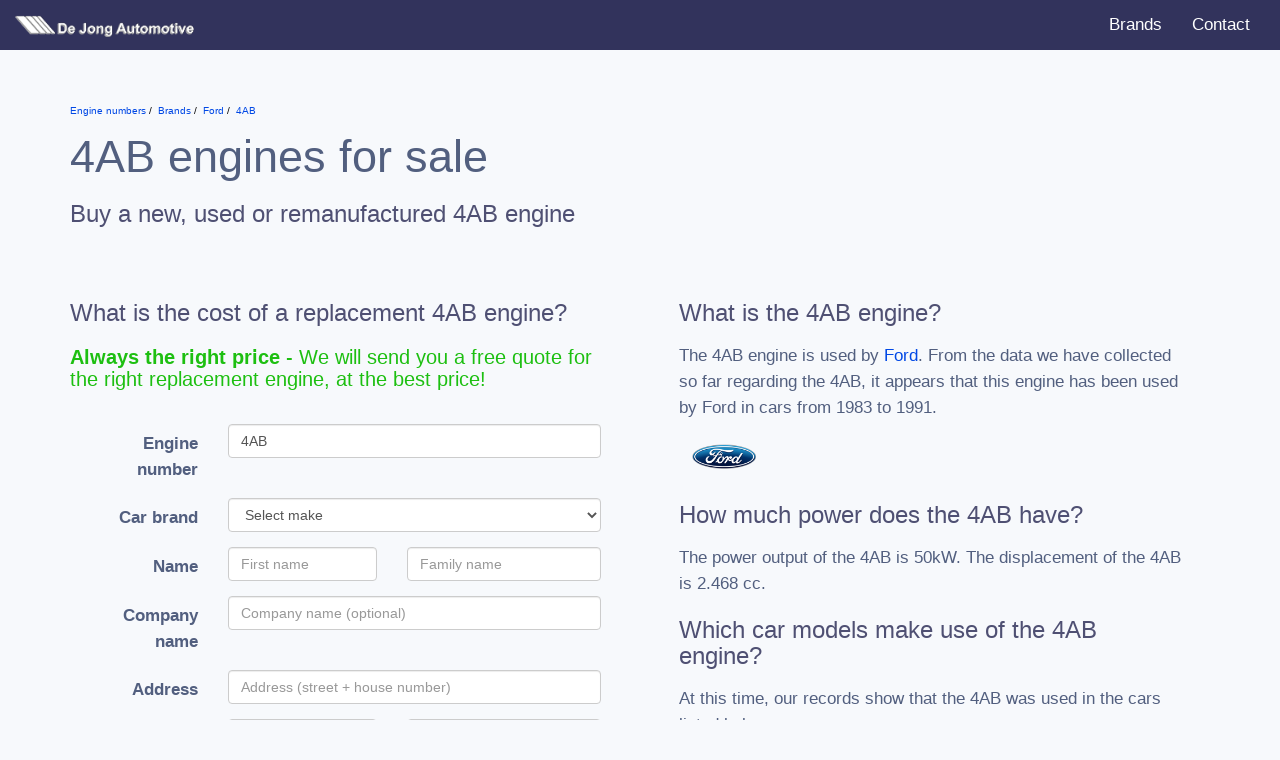

--- FILE ---
content_type: text/html; charset=UTF-8
request_url: https://www.enginenumbers.com/motorcode/4ab/
body_size: 8584
content:
<!DOCTYPE html>
<html lang="en">

<head>
<link rel="preconnect" href="//www.google-analytics.com">
<link rel="preconnect" href="//dashboard.webfarmer.nl">

<title>4AB engine for Ford ()</title>

<link rel="preload stylesheet" href="/css/bootstrap2.min.css" as="style">

<link rel="preload stylesheet" href="/css/intlTelInput.min.css" as="style">
<link rel="preload stylesheet" href="/css/bootstrap-form.min.css" as="style">

<link rel="preload stylesheet" href="/css/style.css" as="style">

<meta charset="utf-8">
<meta http-equiv="X-UA-Compatible" content="IE=edge">
<meta http-equiv="content-language" content="en">

<meta name="viewport" content="width=device-width, initial-scale=1">
<meta name="msapplication-tap-highlight" content="no">

<meta name="description" content="All you need to know about the 4AB dieselengine used in cars built by Ford from 1983 to 1991 in the  and other car models. Now for sale at De Jong Automotive in Europe.">

<link rel="apple-touch-icon" sizes="180x180" href="/apple-touch-icon.png">
<link rel="icon" type="image/png" sizes="32x32" href="/favicon-32x32.png">
<link rel="icon" type="image/png" sizes="16x16" href="/favicon-16x16.png">
<link rel="manifest" href="/site.webmanifest">
<link rel="mask-icon" href="/safari-pinned-tab.svg" color="#ce232e">
<meta name="msapplication-TileColor" content="#da532c">
<meta name="theme-color" content="#ffffff">

<meta name="msvalidate.01" content="BFB52120CFBFF0465D6FC9B613164DF9" />
<meta name="5a80c901d0f4263" content="89538de39bff778f1f36255c585d180f" />
<meta name="tradetracker-site-verification" content="28d7b2c901ae3b20ccdc597ca8f79549af0899b1" />

<script async src="https://pagead2.googlesyndication.com/pagead/js/adsbygoogle.js?client=ca-pub-3943113124708810" crossorigin="anonymous"></script>


<!-- Google Analytics -->
<script>
window.ga=window.ga||function(){(ga.q=ga.q||[]).push(arguments)};ga.l=+new Date;
ga('create', 'UA-52273-91', 'auto');
ga('send', 'pageview');
</script>
<script async src='https://www.google-analytics.com/analytics.js'></script>
<!-- End Google Analytics -->


<style>
html { font-family: sans-serif;} body { background-color: #f7f9fc; }
</style>
</head>

<body class="home">

<nav class="navbar navbar-default">
<div class="container-fluid">
<div class="navbar-header">
<button type="button" class="navbar-toggle collapsed" data-toggle="collapse" data-target="#bs-example-navbar-collapse-1" aria-expanded="false">
    <span class="icon-bar"></span>
    <span class="icon-bar"></span>
    <span class="icon-bar"></span>
  </button>
<a class="navbar-brand" href="/"><img src="/images/logo.png" width="213" height="22" alt="De Jong Motorcodes"></a>
</div>
<div class="collapse navbar-collapse" id="bs-example-navbar-collapse-1">
<ul class="nav navbar-nav navbar-right">
<li><a href="/merken/">Brands</a></li>
<li><a href="/contact/">Contact</a></li>
</ul>
</div>
</div>
</nav>


<div class="container">
<div class="row">
<div class="col-xs-12">
<ol class="breadcrumbs" itemscope itemtype="http://schema.org/BreadcrumbList">
<li itemprop="itemListElement" itemscope
itemtype="http://schema.org/ListItem">
  <a itemprop="item" href="/">
  <span itemprop="name">Engine numbers</span></a>
  <meta itemprop="position" content="0" />
</li>
<li itemprop="itemListElement" itemscope
itemtype="http://schema.org/ListItem">
  <a itemprop="item" href="/merken/">
  <span itemprop="name">Brands</span></a>
  <meta itemprop="position" content="1" />
</li>
<li itemprop="itemListElement" itemscope
itemtype="http://schema.org/ListItem">
  <a itemprop="item" href="/merk/ford/">
  <span itemprop="name">Ford</span></a>
  <meta itemprop="position" content="2" />
</li>
<li itemprop="itemListElement" itemscope
itemtype="http://schema.org/ListItem">
  <a itemprop="item" href="/motorcode/4ab/">
  <span itemprop="name">4AB</span></a>
  <meta itemprop="position" content="3" />
</li>                
  </ol>        
<h1>4AB engines for sale</h1>
<h2>Buy a new, used or remanufactured 4AB engine</h2>
</div>
</div>
    <div class="row">
        <div class="col-sm-6">
            <h2>What is the cost of a replacement 4AB engine?</h2>
            <h3 class="green"><strong>Always the right price</strong> - We will send you a free quote for the right replacement engine, at the best price!</h3>
            <form action="/index.php?action=save&type=aanvraag" id="cardbform" class="form-horizontal" method="post">

                <input type="hidden" name="key" value="2">
                <input type="hidden" name="motorcodeslug" value="4ab">
                <input type="hidden" name="language" id="language" value="en">
                <input id="jscheck"type="hidden" name="jscheck" value="">
                <input id="manual-model"type="hidden" name="model" value="">
                <input id="manual-uitvoering"type="hidden" name="uitvoering" value="">
                <input id="manual-generatie" type="hidden" name="generatie" value="">
                <input id="manual-vermogen_pk" type="hidden" name="vermogen_pk" value="">
                <input id="manual-vermogen_kw" type="hidden" name="vermogen_kw" value="">
                <input id="manual-brandstof" type="hidden" name="brandstof" value="">
                <input id="manual-cilinderinhoud" type="hidden" name="cilinderinhoud" value="">
                <input id="manual-carrosserie" type="hidden" name="carrosserie" value="">
                <input type="hidden" name="formtoken" value="horema">

                <div id="manual" class="padding">
 
                    <input type="hidden" name="onderdeel_id" value="2">
                    <input type="hidden" name="onderdeelslug" value="motor">
                    <input type="hidden" name="onderdeel" id="onderdeel" value="motor">
        
                    <div class="form-group">
                        <label for="motorcode" class="col-sm-3 control-label">Engine number</label>
                        <div class="col-sm-9">
                          <input name="motorcode" type="text" class="form-control" id="motorcode" placeholder="Engine number" value="4AB">
                        </div>
                    </div>

                                            <div class="form-group">
                              <label for="versnellingen" class="col-sm-3 control-label">Car brand</label>
                              <div class="col-sm-9">
                                <select name="make" id="make" class="form-control">
                                    <option value="">Select make</option>
                                                                               <option value="3">Alfa Romeo</option>
                                                                            <option value="9">Audi</option>
                                                                            <option value="16">BMW</option>
                                                                            <option value="21">Cadillac</option>
                                                                            <option value="26">Chevrolet</option>
                                                                            <option value="27">Chrysler</option>
                                                                            <option value="28">Citroën</option>
                                                                            <option value="31">Dacia</option>
                                                                            <option value="33">Daewoo</option>
                                                                            <option value="35">Daihatsu</option>
                                                                            <option value="41">Dodge</option>
                                                                            <option value="47">Fiat</option>
                                                                            <option value="48">Ford</option>
                                                                            <option value="52">GMC</option>
                                                                            <option value="56">Honda</option>
                                                                            <option value="58">Hyundai</option>
                                                                            <option value="64">Isuzu</option>
                                                                            <option value="67">Jaguar</option>
                                                                            <option value="68">Jeep</option>
                                                                            <option value="70">Kia</option>
                                                                            <option value="73">Lancia</option>
                                                                            <option value="74">Land Rover</option>
                                                                            <option value="76">Lexus</option>
                                                                            <option value="85">Mazda</option>
                                                                            <option value="88">Mercedes-Benz</option>
                                                                            <option value="94">Mini</option>
                                                                            <option value="95">Mitsubishi</option>
                                                                            <option value="99">Nissan</option>
                                                                            <option value="102">Opel</option>
                                                                            <option value="107">Peugeot</option>
                                                                            <option value="110">Porsche</option>
                                                                            <option value="117">Renault</option>
                                                                            <option value="120">Rover</option>
                                                                            <option value="121">Saab</option>
                                                                            <option value="126">Seat</option>
                                                                            <option value="127">Skoda</option>
                                                                            <option value="128">Smart</option>
                                                                            <option value="131">SsangYong</option>
                                                                            <option value="132">Subaru</option>
                                                                            <option value="133">Suzuki</option>
                                                                            <option value="187">Tesla</option>
                                                                            <option value="140">Toyota</option>
                                                                            <option value="147">Volkswagen</option>
                                                                            <option value="148">Volvo</option>
                                                                    </select>
                            </div>
                        </div>
                        <div class="form-group hidden" id="row-model">
                            <label for="model" class="col-sm-3 control-label">Model</label>
                            <div class="col-sm-9">
                                <select required name="model_id" id="model" class="form-control">
                                    <option selected="selected" value=""></option>
                                </select>
                            </div>
                        </div>
                                                                <div class="form-group hidden" id="row-year">
                            <label for="year" class="col-sm-3 control-label">Model year</label>
                            <div class="col-sm-9">
                                <select required name="bouwjaar" id="year" class="form-control">
                                    <option selected="selected" value=""></option>
                                </select>
                            </div>
                        </div>
                        <div class="form-group hidden" id="row-body">
                            <label for="body" class="col-sm-3 control-label">Body</label>
                            <div class="col-sm-9">
                                <select required name="carrosserie_id" id="body" class="form-control">
                                    <option selected="selected" value=""></option>
                                </select>
                            </div>
                        </div>
                        <div class="form-group hidden" id="row-generation">
                            <label for="generation" class="col-sm-3 control-label">Generation</label>
                            <div class="col-sm-9">
                                <select required name="generation_id" id="generation" class="form-control">
                                    <option selected="selected" value=""></option>
                                </select>
                            </div>
                        </div>
                                        <div class="form-group hidden" id="row-trim">
                        <label for="trim" class="col-sm-3 control-label">Trim</label>
                        <div class="col-sm-9">
                            <select required name="trim_id" id="trim" class="form-control">
                                <option selected="selected" value=""></option>
                            </select>
                        </div>
                    </div>
                    <div class="form-group hidden" id="row-gears">
                        <label for="versnellingen" class="col-sm-3 control-label">Gearbox</label>
                        <div class="col-sm-9">
                            <select required name="versnellingen" class="form-control" id="versnellingen">
                                <option value="">Select gears</option>
                                <option value="4 versnellingen">4 gears</option>
                                <option value="5 versnellingen">5 gears</option>
                                <option value="6 versnellingen">6 gears</option>
                                <option value="automaat">Automatic</option>
                            </select>
                        </div>
                    </div>
                    <div class="form-group">
                        <label for="voornaam" class="col-sm-3 control-label">Name</label>
                        <div class="col-sm-4">
                          <input required name="voornaam" type="text" class="form-control" id="voornaam" placeholder="First name" autocomplete="given-name">
                        </div>
                        <div class="col-sm-5">
                          <input required name="achternaam" type="text" class="form-control" id="achternaam" placeholder="Family name" autocomplete="family-name">
                        </div>
                    </div>
                    <div class="form-group">
                        <label for="bedrijfsnaam" class="col-sm-3 control-label">Company name</label>
                        <div class="col-sm-9">
                          <input name="bedrijfsnaam" type="text" class="form-control" id="bedrijfsnaam" placeholder="Company name (optional)" autocomplete="organization">
                        </div>
                    </div>
                    <div class="form-group adresregel">
                        <label for="straat" class="col-sm-3 control-label">Address</label>
                        <div class="col-sm-9 col-xs-12">
                          <input required name="straat" type="text" class="form-control" id="straat" placeholder="Address (street + house number)" autocomplete="address-line1">
                        </div>
                    </div>
                    <div class="form-group postcoderegel">
                        <label for="postcode" class="col-sm-3 control-label hidden-xs"></label>
                        <div class="col-sm-4 col-xs-12">
                          <input required name="postcode" type="text" class="form-control" id="postcode" placeholder="Zipcode" autocomplete="postal-code">
                        </div>
                        <div class="col-sm-5 col-xs-12">
                          <input required name="plaats" type="text" class="form-control" id="plaats" placeholder="City" autocomplete="address-level2">
                        </div>
                    </div>
                    <div class="form-group">
                        <label class="col-sm-3 control-label">Country</label>
                        <div class="col-sm-9">
                            <select id="country" name="country" class="form-control" autocomplete="country">
                                                                    <option value="af">Afghanistan</option>
                                                                    <option value="al">Albania</option>
                                                                    <option value="dz">Algeria</option>
                                                                    <option value="ad">Andorra</option>
                                                                    <option value="ao">Angola</option>
                                                                    <option value="ag">Antigua and Barbuda</option>
                                                                    <option value="ar">Argentina</option>
                                                                    <option value="am">Armenia</option>
                                                                    <option value="au">Australia</option>
                                                                    <option value="at">Austria</option>
                                                                    <option value="az">Azerbaijan</option>
                                                                    <option value="bs">Bahamas</option>
                                                                    <option value="bh">Bahrain</option>
                                                                    <option value="bd">Bangladesh</option>
                                                                    <option value="bb">Barbados</option>
                                                                    <option value="by">Belarus</option>
                                                                    <option value="be">Belgium</option>
                                                                    <option value="bz">Belize</option>
                                                                    <option value="bj">Benin</option>
                                                                    <option value="bt">Bhutan</option>
                                                                    <option value="bo">Bolivia (Plurinational State of)</option>
                                                                    <option value="ba">Bosnia and Herzegovina</option>
                                                                    <option value="bw">Botswana</option>
                                                                    <option value="br">Brazil</option>
                                                                    <option value="bn">Brunei Darussalam</option>
                                                                    <option value="bg">Bulgaria</option>
                                                                    <option value="bf">Burkina Faso</option>
                                                                    <option value="bi">Burundi</option>
                                                                    <option value="cv">Cabo Verde</option>
                                                                    <option value="kh">Cambodia</option>
                                                                    <option value="cm">Cameroon</option>
                                                                    <option value="ca">Canada</option>
                                                                    <option value="cf">Central African Republic</option>
                                                                    <option value="td">Chad</option>
                                                                    <option value="cl">Chile</option>
                                                                    <option value="cn">China</option>
                                                                    <option value="co">Colombia</option>
                                                                    <option value="km">Comoros</option>
                                                                    <option value="cg">Congo</option>
                                                                    <option value="cd">Congo, Democratic Republic of the</option>
                                                                    <option value="cr">Costa Rica</option>
                                                                    <option value="ci">Côte d'Ivoire</option>
                                                                    <option value="hr">Croatia</option>
                                                                    <option value="cu">Cuba</option>
                                                                    <option value="cy">Cyprus</option>
                                                                    <option value="cz">Czechia</option>
                                                                    <option value="dk">Denmark</option>
                                                                    <option value="dj">Djibouti</option>
                                                                    <option value="dm">Dominica</option>
                                                                    <option value="do">Dominican Republic</option>
                                                                    <option value="ec">Ecuador</option>
                                                                    <option value="eg">Egypt</option>
                                                                    <option value="sv">El Salvador</option>
                                                                    <option value="gq">Equatorial Guinea</option>
                                                                    <option value="er">Eritrea</option>
                                                                    <option value="ee">Estonia</option>
                                                                    <option value="sz">Eswatini</option>
                                                                    <option value="et">Ethiopia</option>
                                                                    <option value="fj">Fiji</option>
                                                                    <option value="fi">Finland</option>
                                                                    <option value="fr">France</option>
                                                                    <option value="ga">Gabon</option>
                                                                    <option value="gm">Gambia</option>
                                                                    <option value="ge">Georgia</option>
                                                                    <option value="de">Germany</option>
                                                                    <option value="gh">Ghana</option>
                                                                    <option value="gr">Greece</option>
                                                                    <option value="gd">Grenada</option>
                                                                    <option value="gt">Guatemala</option>
                                                                    <option value="gn">Guinea</option>
                                                                    <option value="gw">Guinea-Bissau</option>
                                                                    <option value="gy">Guyana</option>
                                                                    <option value="ht">Haiti</option>
                                                                    <option value="hn">Honduras</option>
                                                                    <option value="hu">Hungary</option>
                                                                    <option value="is">Iceland</option>
                                                                    <option value="in">India</option>
                                                                    <option value="id">Indonesia</option>
                                                                    <option value="ir">Iran (Islamic Republic of)</option>
                                                                    <option value="iq">Iraq</option>
                                                                    <option value="ie">Ireland</option>
                                                                    <option value="il">Israel</option>
                                                                    <option value="it">Italy</option>
                                                                    <option value="jm">Jamaica</option>
                                                                    <option value="jp">Japan</option>
                                                                    <option value="jo">Jordan</option>
                                                                    <option value="kz">Kazakhstan</option>
                                                                    <option value="ke">Kenya</option>
                                                                    <option value="ki">Kiribati</option>
                                                                    <option value="kp">Korea (Democratic People's Republic of)</option>
                                                                    <option value="kr">Korea, Republic of</option>
                                                                    <option value="kw">Kuwait</option>
                                                                    <option value="kg">Kyrgyzstan</option>
                                                                    <option value="la">Lao People's Democratic Republic</option>
                                                                    <option value="lv">Latvia</option>
                                                                    <option value="lb">Lebanon</option>
                                                                    <option value="ls">Lesotho</option>
                                                                    <option value="lr">Liberia</option>
                                                                    <option value="ly">Libya</option>
                                                                    <option value="li">Liechtenstein</option>
                                                                    <option value="lt">Lithuania</option>
                                                                    <option value="lu">Luxembourg</option>
                                                                    <option value="mk">Macedonia, the former Yugoslav Republic of</option>
                                                                    <option value="mg">Madagascar</option>
                                                                    <option value="mw">Malawi</option>
                                                                    <option value="my">Malaysia</option>
                                                                    <option value="mv">Maldives</option>
                                                                    <option value="ml">Mali</option>
                                                                    <option value="mt">Malta</option>
                                                                    <option value="mh">Marshall Islands</option>
                                                                    <option value="mr">Mauritania</option>
                                                                    <option value="mu">Mauritius</option>
                                                                    <option value="mx">Mexico</option>
                                                                    <option value="fm">Micronesia (Federated States of)</option>
                                                                    <option value="md">Moldova, Republic of</option>
                                                                    <option value="mc">Monaco</option>
                                                                    <option value="mn">Mongolia</option>
                                                                    <option value="me">Montenegro</option>
                                                                    <option value="ma">Morocco</option>
                                                                    <option value="mz">Mozambique</option>
                                                                    <option value="mm">Myanmar</option>
                                                                    <option value="na">Namibia</option>
                                                                    <option value="nr">Nauru</option>
                                                                    <option value="np">Nepal</option>
                                                                    <option value="nl">Netherlands</option>
                                                                    <option value="nz">New Zealand</option>
                                                                    <option value="ni">Nicaragua</option>
                                                                    <option value="ne">Niger</option>
                                                                    <option value="ng">Nigeria</option>
                                                                    <option value="no">Norway</option>
                                                                    <option value="om">Oman</option>
                                                                    <option value="pk">Pakistan</option>
                                                                    <option value="pw">Palau</option>
                                                                    <option value="pa">Panama</option>
                                                                    <option value="pg">Papua New Guinea</option>
                                                                    <option value="py">Paraguay</option>
                                                                    <option value="pe">Peru</option>
                                                                    <option value="ph">Philippines</option>
                                                                    <option value="pl">Poland</option>
                                                                    <option value="pt">Portugal</option>
                                                                    <option value="qa">Qatar</option>
                                                                    <option value="ro">Romania</option>
                                                                    <option value="ru">Russian Federation</option>
                                                                    <option value="rw">Rwanda</option>
                                                                    <option value="kn">Saint Kitts and Nevis</option>
                                                                    <option value="lc">Saint Lucia</option>
                                                                    <option value="vc">Saint Vincent and the Grenadines</option>
                                                                    <option value="ws">Samoa</option>
                                                                    <option value="sm">San Marino</option>
                                                                    <option value="st">Sao Tome and Principe</option>
                                                                    <option value="sa">Saudi Arabia</option>
                                                                    <option value="sn">Senegal</option>
                                                                    <option value="rs">Serbia</option>
                                                                    <option value="sc">Seychelles</option>
                                                                    <option value="sl">Sierra Leone</option>
                                                                    <option value="sg">Singapore</option>
                                                                    <option value="sk">Slovakia</option>
                                                                    <option value="si">Slovenia</option>
                                                                    <option value="sb">Solomon Islands</option>
                                                                    <option value="so">Somalia</option>
                                                                    <option value="za">South Africa</option>
                                                                    <option value="ss">South Sudan</option>
                                                                    <option value="es">Spain</option>
                                                                    <option value="lk">Sri Lanka</option>
                                                                    <option value="sd">Sudan</option>
                                                                    <option value="sr">Suriname</option>
                                                                    <option value="se">Sweden</option>
                                                                    <option value="ch">Switzerland</option>
                                                                    <option value="sy">Syrian Arab Republic</option>
                                                                    <option value="tj">Tajikistan</option>
                                                                    <option value="tz">Tanzania, United Republic of</option>
                                                                    <option value="th">Thailand</option>
                                                                    <option value="tl">Timor-Leste</option>
                                                                    <option value="tg">Togo</option>
                                                                    <option value="to">Tonga</option>
                                                                    <option value="tt">Trinidad and Tobago</option>
                                                                    <option value="tn">Tunisia</option>
                                                                    <option value="tr">Turkey</option>
                                                                    <option value="tm">Turkmenistan</option>
                                                                    <option value="tv">Tuvalu</option>
                                                                    <option value="ug">Uganda</option>
                                                                    <option value="ua">Ukraine</option>
                                                                    <option value="ae">United Arab Emirates</option>
                                                                    <option value="gb" selected>United Kingdom of Great Britain and Northern Ireland</option>
                                                                    <option value="us">United States of America</option>
                                                                    <option value="uy">Uruguay</option>
                                                                    <option value="uz">Uzbekistan</option>
                                                                    <option value="vu">Vanuatu</option>
                                                                    <option value="ve">Venezuela (Bolivarian Republic of)</option>
                                                                    <option value="vn">Viet Nam</option>
                                                                    <option value="ye">Yemen</option>
                                                                    <option value="zm">Zambia</option>
                                                                    <option value="zw">Zimbabwe</option>
                                                            </select>
                        </div>
                    </div>
                    <div class="form-group">
                        <label for="email" class="col-sm-3 control-label">E-mail</label>
                        <div class="col-sm-9">
                            <input required name="email" type="email" class="form-control" id="email" placeholder="E-mail" autocomplete="email">
                        </div>
                    </div>
                    <div class="form-group">
                        <label for="telefoon" class="col-sm-3 control-label">Phone</label>
                        <div class="col-sm-9">
                            <input id="tel_int" name="telefoon_int" type="hidden">
                            <input id="tel" name="telefoon" type="tel" class="form-control" id="telefoon" placeholder="Phone number" autocomplete="tel-national">
                            <div id="tel-warning" class="warning hidden">Is this a valid telephone number?</div>
                        </div>
                    </div>
                    <div id="notificatie" class="hidden">
                        <div class="form-group">
                            <label for="overig" class="col-sm-3 control-label">Notification</label>
                            <div class="col-sm-9">
                                <div class="radio"><label><input class="notificatie" name="notificatie" type="radio" value="nee" checked> Send quotations only by e-mail</label></div>
                                <div class="radio"><label><input class="notificatie" name="notificatie" type="radio" value="ja"> Send by e-mail + a free SMS</label></div>
                            </div>
                        </div>
                        <div id="mobile" class="hidden">
                            <div class="form-group">
                                <label for="mob" class="col-sm-3 control-label">Mobiel</label>
                                <div class="col-sm-9">
                                    <input id="mob_int" name="telefoon_mobiel_int" type="hidden">
                                    <input id="mob" name="telefoon_mobiel" type="tel" class="form-control" id="telefoon" placeholder="Mobile phonenumber" autocomplete="mobile tel-national">
                                    <div id="mob-warning" class="warning hidden">Is this a valid mobile phone number?</div>
                                </div>
                            </div>
                        </div>
                    </div>
                    <div class="form-group">
                      <label for="versnellingen" class="col-sm-3 control-label">VIN</label>
                      <div class="col-sm-9">
                            <input name="vin" type="text" class="form-control" maxlength="18" id="vin" placeholder="VIN Number (if available)">
                            <div id="vin-warning" class="warning hidden">Is this a valid VIN number?</div>
                        </div>
                    </div>
                    <div class="form-group">
                        <div class="col-sm-12 text-right">
                            <button type="submit" class="btn btn-default">Request quote</button>
                        </div>
                    </div>
                </div>
            </form>
        </div>
        <div class="col-sm-6">
            <div class="hpadding">
                <div itemscope itemtype="https://schema.org/FAQPage">
                    <span class="hidden" name="keywords">,engine number,diesel engine,car</span>
                    <link itemprop="relatedLink" href="">

                    
                                                                        <link itemprop="relatedLink" href="https://en.wikipedia.org/wiki/Diesel_engine">
                                                <link itemprop="relatedLink" href="https://en.wikipedia.org/wiki/Internal_combustion_engine">
                        <link itemprop="relatedLink" href="https://en.wikipedia.org/wiki/Car">
                    
                    
                    <div itemscope itemprop="author" itemtype="https://schema.org/Person" class="hidden">
                        <span itemprop="name">Jeroen de Jong</span>
                        <link itemprop="sameAs" href="https://www.linkedin.com/in/jeroen-de-jong-16017928/">
                        <link itemprop="knowsAbout" href="">
                                                                            <link itemprop="knowsAbout" href="https://en.wikipedia.org/wiki/Diesel_engine">
                            <link itemprop="knowsAbout" href="https://en.wikipedia.org/wiki/Petrol_engine">
                            <link itemprop="knowsAbout" href="https://en.wikipedia.org/wiki/Internal_combustion_engine">
                            <link itemprop="knowsAbout" href="https://en.wikipedia.org/wiki/Car">
                                                                    </div>
                    <div itemscope itemprop="mainEntity" itemtype="https://schema.org/Question">
                        <h2 itemprop="name">What is the 4AB engine?</h2>
                        <div itemscope itemprop="acceptedAnswer" itemtype="https://schema.org/Answer">
                            <div itemprop="text">
                                <p>The 4AB engine is used by <a href="/merk/ford/">Ford</a>. From the data we have collected so far regarding the 4AB, it appears that this engine has been used by Ford in cars from 1983 to 1991.</p>
                                                                       <img src="/images/logos/thumbs/ford.png" width="90" alt="FORD logo" itemprop="logo">
                                                            </div>
                        </div>
                    </div>
                    <div itemscope itemprop="mainEntity" itemtype="https://schema.org/Question">
                        <h2 itemprop="name">How much power does the 4AB have?</h2>
                        <div itemscope itemprop="acceptedAnswer" itemtype="https://schema.org/Answer">
                            <div itemprop="text">
                                <p>
                                                                            The power output of the 4AB is 50kW.                                                                                                                The displacement of the 4AB is 2.468 cc.                                                                    </p>
                            </div>
                        </div>
                    </div>

                    <div itemscope itemprop="mainEntity" itemtype="https://schema.org/Question">
                        <h2 itemprop="name">Which car models make use of the 4AB engine?</h2>
                        <div itemscope itemprop="acceptedAnswer" itemtype="https://schema.org/Answer">
                            <div itemprop="text">
                                <p>At this time, our records show that the 4AB was used in the cars listed below:</p>
                                <div class="table-responsive">
                                    <table class="table table-bordered">
                                        <thead>
                                            <th>Car brand</th>
                                            <th>Model</th>
                                            <th>Model years</th>
                                        </thead>
                                        <tbody>
                                                                                            <tr>
                                                    <td>Ford</td>
                                                    <td>Transit 100 D</td>
                                                    <td>1983-1985</td>
                                                </tr>
                                                                                            <tr>
                                                    <td>Ford</td>
                                                    <td>Transit 100 D</td>
                                                    <td>1986-1989</td>
                                                </tr>
                                                                                            <tr>
                                                    <td>Ford</td>
                                                    <td>Transit 100 D</td>
                                                    <td>1986-1991</td>
                                                </tr>
                                                                                            <tr>
                                                    <td>Ford</td>
                                                    <td>Transit 100 L D</td>
                                                    <td>1983-1985</td>
                                                </tr>
                                                                                            <tr>
                                                    <td>Ford</td>
                                                    <td>Transit 100 L D Kombi, Kleinbus</td>
                                                    <td>1986-1988</td>
                                                </tr>
                                                                                            <tr>
                                                    <td>Ford</td>
                                                    <td>Transit 100, 120 D</td>
                                                    <td>1986-1988</td>
                                                </tr>
                                                                                            <tr>
                                                    <td>Ford</td>
                                                    <td>Transit 80, 100 D Kombi, Kleinbus</td>
                                                    <td>1986-1991</td>
                                                </tr>
                                                                                    </tbody>
                                    </table>
                                </div>
                            </div>
                        </div>
                    </div>
                                        <div itemscope itemprop="mainEntity" itemtype="https://schema.org/Question">
                        <h2 itemprop="name">Where can I learn more about the 4AB?</h2>
                        <div itemscope itemprop="acceptedAnswer" itemtype="https://schema.org/Answer">
                            <div itemprop="text">
                                <p>The following Wikipedia pages might over more information about the 4AB:</p>
                                <ul style="padding:0">
                                                                            <li>
                                            <a href="http://en.wikipedia.org/?curid=30433662">Ford Motor Company</a><br>
                                            <p>83°12′38″W﻿ / ﻿42.31472°N 83.21056°W﻿ / 42.31472; -83.21056 <span class="searchmatch">Ford</span> Motor Company (commonly known as <span class="searchmatch">Ford</span>) is an American multinational automobile manufacturer&hellip;<br>
                                        </li>
                                                                            <li>
                                            <a href="http://en.wikipedia.org/?curid=30433044">Ford</a><br>
                                            <p>to: Henry <span class="searchmatch">Ford</span>, founder of the <span class="searchmatch">Ford</span> Motor Company <span class="searchmatch">Ford</span> Foundation, established by Henry and Edsel <span class="searchmatch">Ford</span> Australia&hellip;<br>
                                        </li>
                                                                    </ul>
                            </div>
                        </div>
                    </div>
                                    </div>
            </div>
        </div>
    </div>
</div>
<footer id="footer" class="content">
<div class="row">
<div class="col-sm-12">
<blockquote>
For over 50 years we have been active as a family business in the spare parts and overhaul industry. From our European location we ship used, reconditioned and also new parts to our customers around the world.
</blockquote>
</div>
</div>
<div class="row" itemscope itemtype="http://schema.org/Organization">
<div class="col-sm-6">
<a href="/" itemprop="url"><img itemprop="logo" class="logo" src="/images/logo.png" width="213" height="22" alt="De Jong Motorcodes"></a>
<p class="slogan">&ldquo;The <strong>right part</strong> for the <strong>right price</strong>.&rdquo;</p>
</div>
<div class="col-sm-3">
<div itemprop="address" itemscope itemtype="http://schema.org/PostalAddress">
<strong><a href="https://www.carparts-engines.com"><span itemprop="name">De Jong Automotive BV</span></a></strong><br>
<span itemprop="streetAddress">Nobelweg 9</span><br>
<span itemprop="postalCode">7741 KR</span> <span itemprop="addressLocality">Coevorden</span><br>
Tel: <span itemprop="telephone">+31 (0) 524 - 514160</span><br>
Fax: <span itemprop="faxNumber">+31 (0) 524 - 524190</span><br>
<br>
</div>
</div>
<div class="col-sm-3">
<strong>Opening hours</strong>:<br>
Monday - Friday<br>
08:30 - 12:30<br>
13:00 - 17:00<br>
</div>
</div>
</footer>
</div>
<script src="/js/jquery.js"></script>
<script src="/js/bootstrap.min.js"></script>
<script src="/js/adb.js?t=2"></script>
<script src="/js/intlTelInput.min.js?t=2"></script>
<script src="/js/form.js?t=2"></script>

<script type="text/javascript" src="/t.php" async></script>
</body>
</html>

--- FILE ---
content_type: text/html; charset=UTF-8
request_url: https://www.enginenumbers.com/t.php
body_size: 1840
content:
var hosts = ['www.boeren.nu','www.truckfan.nl','www.truckfan.be','www.alexmiedema.nl','www.dakartrucks.nl','www.vastgereden.nl','www.maishakselaars.nl','www.vrachtwagenongeval.nl','www.grondverzetters.nl','www.maishakselaars2.nl','www.tractorfan.nl','www.tractorfan.de','www.tractorfan.it','www.tractorfan.fr','www.tractorfan.fi','www.tractorfan.es','www.tractorfan.pl','www.tractorfan.hu','www.tractorfan.ru','www.tractorfan.cz','www.tractorfan.net','www.tractorfan.dk','www.tractorfan.se','www.tractorfan.no','www.tractorfan.us','www.tractorfan.at','www.tractorfan.co.uk','www.tractorfan.ch','www.tractorfan.ca','www.tractorfan.gr','www.tractorfan.sk','www.tractorfan.net.in','www.tractorfan.web.tr','www.tractorfan.net.br','www.tractorfan.ro','www.prikkebord.nl','www.nieuwsgrazer.nl','f1-kalender.nl','f1-kalender.be','f1-circuits.nl','gp-australie.nl','gp-china.nl','gp-bahrein.nl','gp-rusland.nl','gp-spanje.nl','gp-monaco.nl','gp-canada.nl','gp-europa.nl','gp-oostenrijk.nl','gp-silverstone.nl','gp-hongarije.nl','gp-spa.nl','gp-monza.nl','gp-singapore.nl','gp-maleisie.nl','gp-suzuka.nl','gp-usa.nl','gp-mexico.nl','gp-brazilie.nl','gp-abudhabi.nl','gp-frankrijk.nl','gp-duitsland.nl','tip4.vastgereden.nl','www.trekkertrekkers.nl','www.tractorfan.eu','www.gemeentelink.nl','www.quotum.nu','www.fosfaat.nu','www.varkensrechten.nu','www.pluimveerechten.nu','www.toeslagrechten.nu','www.mechanisatie.nl','www.koemarkt.nl','www.landbouwgrond.nu','quotum.nu','fosfaat.nu','varkensrechten.nu','pluimveerechten.nu','toeslagrechten.nu','mechanisatie.nl','koemarkt.nl','landbouwgrond.nu','www.dejong-automotive.nl','www.dejong-automotive.de','www.dejong-automotive.at','www.dejong-automotive.be','www.dejong-norge.com','www.efarm.nl','efarm.nl','www.verlengenrijbewijs.nl','www.aanvragenrijbewijs.nl','www.ammoniakrechten.nl','www.boeren.online','www.rallytrucks.nl','www.evfan.nl','www.dejong-autoonderdelen.nl','www.dejong-autoonderdelen.be','www.dejong-motoren.de','www.dejong-motoren.at','www.dejong-motoren.ch','www.dejong-motoren.cz','www.dejong-motoren.no','www.dejong-automotive.com','www.carparts-engines.com','www.koppenvlakken.nl','www.motorcodes.nl','gp-mugello.nl','gp-portugal.nl','www.boerenweer.nl','test.gemeentelink.nl','tip4.adfarmer.nl','adfarmer.nl','gp-imola.nl','www.motorcodes.de','www.enginenumbers.com','www.jonkmanbedrijfswagens.nl','tip4.dejong-automotive.nl','gp-zandvoort.net','tip4.motorcodes.nl','gp-turkije.nl','gp-qatar.nl','www.ccs-stekker.nl','www.oplaadstoring.nl','www.laadprijzen.nl','f1-stand.nl','f1-coureurs.nl','gp-emiliaromagna.nl','gp-saudiarabia.nl','gp-miami.nl','www.flextarief.nl','www.dynamisch-tarief.nl','coalitiesimulator.nl','www.oefenterreindehaar.nl',];
if (navigator.cookieEnabled && document.visibilityState !== 'prerender') {
    t();
}

function t() {

    var data = {
        url: document.location.href,
        vid: getCookie('vid'),
        sid: getCookie('sid'),
        ref: document.referrer,
        ttl: document.title
    };

    if (data.ref) {
        // Kijk of referer een vid heeft
        var parts = data.ref.split('/');


        if (in_array(parts[2], hosts) && window.location.hostname != parts[2]) {

            var url = parts[0] + '//' + parts[2] + '/cookie.php';

            var xmlHttp = new XMLHttpRequest();
            xmlHttp.withCredentials = true;
            xmlHttp.onreadystatechange = function() {
                if (xmlHttp.readyState == 4 && xmlHttp.status == 200) {
                    if (!xmlHttp.responseText) return;

                    var response = JSON.parse(xmlHttp.responseText);

                    if (response.vid) {
                        setCookie('vid', response.vid);
                        data.vid = response.vid
                    }

                    post(data);
                }
            }
            xmlHttp.open("get", url);
            xmlHttp.send();
        } else {
            post(data);
        }
    } else {
        // Track data
        post(data);
    }
}

function post(elements) {
    var formData = new FormData();
    var url = "https://dashboard.webfarmer.nl/online.php";

    for (var key in elements) {
        formData.append(key, elements[key]);
    }

    if (elements.vid && elements.sid && navigator.sendBeacon == 'function') {
        navigator.sendBeacon(url, formData);
    } else {
        var xmlHttp = new XMLHttpRequest();
        xmlHttp.onreadystatechange = function() {
            if (xmlHttp.readyState == 4 && xmlHttp.status == 200) {
                if (!xmlHttp.responseText) return;

                var response = JSON.parse(xmlHttp.responseText);

                setCookie('vid', response.vid);
                setCookie('sid', response.sid, (30 * 60 * 1000));
            }
        }
        xmlHttp.open("post", url);
        xmlHttp.send(formData);
    }
}

function getCookie(name) {
    var b = document.cookie.match('(^|;)\\s*' + name + '\\s*=\\s*([^;]+)');
    return b ? b.pop() : '';
}

function setCookie(name, value, time) {
    if (!time) time = 10 * 365 * 24 * 60 * 60 * 1000;

    var date = new Date();
    date.setTime(date.getTime() + time);
    expires = "; expires=" + date.toUTCString();

    document.cookie = name + "=" + value + expires + "; path=/";
}

function in_array(needle, haystack) {
    for (var i in haystack) {
        if (haystack[i] == needle) return true;
    }
    return false;
}

--- FILE ---
content_type: text/html; charset=utf-8
request_url: https://www.google.com/recaptcha/api2/aframe
body_size: 268
content:
<!DOCTYPE HTML><html><head><meta http-equiv="content-type" content="text/html; charset=UTF-8"></head><body><script nonce="hGOuJGuG5plm53JB_80s4Q">/** Anti-fraud and anti-abuse applications only. See google.com/recaptcha */ try{var clients={'sodar':'https://pagead2.googlesyndication.com/pagead/sodar?'};window.addEventListener("message",function(a){try{if(a.source===window.parent){var b=JSON.parse(a.data);var c=clients[b['id']];if(c){var d=document.createElement('img');d.src=c+b['params']+'&rc='+(localStorage.getItem("rc::a")?sessionStorage.getItem("rc::b"):"");window.document.body.appendChild(d);sessionStorage.setItem("rc::e",parseInt(sessionStorage.getItem("rc::e")||0)+1);localStorage.setItem("rc::h",'1764665389051');}}}catch(b){}});window.parent.postMessage("_grecaptcha_ready", "*");}catch(b){}</script></body></html>

--- FILE ---
content_type: text/plain
request_url: https://www.google-analytics.com/j/collect?v=1&_v=j102&a=310854854&t=pageview&_s=1&dl=https%3A%2F%2Fwww.enginenumbers.com%2Fmotorcode%2F4ab%2F&ul=en-us%40posix&dt=4AB%20engine%20for%20Ford%20()&sr=1280x720&vp=1280x720&_u=IEBAAEABAAAAACAAI~&jid=398585079&gjid=461137980&cid=21292521.1764665387&tid=UA-52273-91&_gid=1887495136.1764665387&_r=1&_slc=1&z=1587306589
body_size: -452
content:
2,cG-4LDPM5FH34